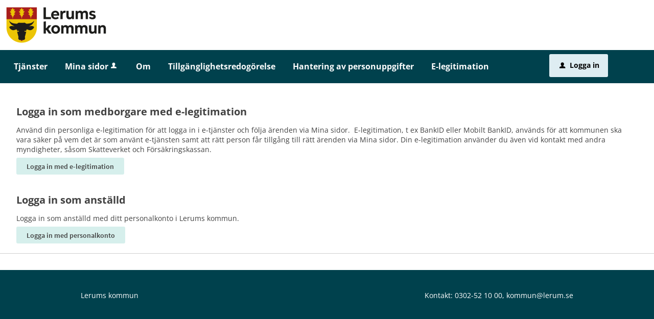

--- FILE ---
content_type: text/html;charset=ISO-8859-1
request_url: https://sjalvservice.lerum.se/loggain?redirect=%2Foversikt%2Foverview%2F58%3Ftriggerlogin%3D1
body_size: 4829
content:
<!DOCTYPE html><html lang="sv">
<head>
<META http-equiv="Content-Type" content="text/html; charset=ISO-8859-1">
<meta http-equiv="X-UA-Compatible" content="IE=9; IE=8; IE=EDGE">
<meta name="viewport" content="width=device-width, initial-scale=1, maximum-scale=2">
<meta name="keywords" content="Open ePlatform, E-tj&auml;nster Lerum">
<meta name="description" content="Open ePlatform &auml;r en e-tj&auml;nsteplattform levererad av Nordic Peak">
<title>V&auml;lj inloggningsmetod - Lerums kommun</title>
<link rel="shortcut icon" href="/images/favicon.png">
<link rel="stylesheet" href="/css/global.css">
<link rel="stylesheet" href="/css/header.css">
<link rel="stylesheet" href="/css/layout.css">
<link rel="stylesheet" href="/css/modules.css">
<link rel="stylesheet" href="/css/interface.css">
<link rel="stylesheet" href="/css/openhierarchy.css">
<link rel="stylesheet" href="/css/overrides.css?v=5">
<script type="text/javascript" src="/js/vendor/modernizr-2.6.2.min.js"></script><script type="text/javascript" src="/static/global/jquery/jquery.js"></script><script type="text/javascript" src="/static/global/jquery/jquery-migrate.js"></script><script type="text/javascript" src="/static/global/jquery/jquery-ui.js"></script><script type="text/javascript" src="/js/init-modernizr.js"></script><script src="/static/global/ckeditor/ckeditor.js?v=Y9xOTQobd4TszSX6"></script><script src="/static/global/ckeditor/adapters/jquery.js?v=Y9xOTQobd4TszSX6"></script><script src="/static/global/ckeditor/init.js?v=Y9xOTQobd4TszSX6"></script><script type="text/javascript" src="/js/fastclick.js"></script><script type="text/javascript" src="/js/init-menus.js?v=1"></script>
</head>
<body class="override">
<a href="#main-content" class="skip-to-main">G&aring; direkt till inneh&aring;llet</a>
<header>
<div class="top container"><p><a href="https://www.lerum.se/"><img alt="Logotyp Lerums kommun" src="/images/logo.png?v=1" /></a></p>
</div>
<nav aria-label="Huvudmeny">
<div class="container">
<a role="button" class="only-mobile" href="#" id="toggle-primary" aria-controls="mainmenu" aria-expanded="false" data-icon-before="L">Meny</a>
<ul class="primary" id="mainmenu">
<li class="">
<a href="/oversikt"><span>Tj&auml;nster</span></a>
</li>
<li>
<a href="/minasidor">Mina sidor<i data-icon-before="u" aria-hidden="true" class="vertical-align-middle"></i></a>
</li>
<li class="">
<a href="/page/om"><span>Om</span></a>
</li>
<li class="">
<a href="/page/tillganglighetsredogorelse"><span>Tillg&auml;nglighetsredog&ouml;relse</span></a>
</li>
<li class="">
<a href="/page/Hantering av personuppgifter"><span>Hantering av personuppgifter</span></a>
</li>
<li class="">
<a href="/page/E-legitimation"><span>E-legitimation</span></a>
</li>
</ul>
<div class="user">
<a href="/loggain?triggerlogin=1" class="logged-out"><i aria-hidden="true">u</i>Logga in</a>
</div>
</div>
</nav>
</header>
<div class="top-content"></div>
<div class="main container" role="main" id="main-content">
<div class="top-content"></div>
<div class="content-wide "><div class="contentitem">
<div class="loginproviders">
<div class="loginprovider bigmargintop"><h1>Logga in som medborgare med e-legitimation</h1>

<p>Anv&auml;nd din personliga e-legitimation f&ouml;r att logga in i e-tj&auml;nster och f&ouml;lja &auml;renden via Mina sidor. &nbsp;E-legitimation, t ex BankID eller Mobilt BankID, anv&auml;nds f&ouml;r att kommunen ska vara s&auml;ker p&aring; vem det &auml;r som anv&auml;nt e-tj&auml;nsten samt att r&auml;tt person f&aring;r tillg&aring;ng till r&auml;tt &auml;renden via Mina sidor. Din e-legitimation anv&auml;nder du &auml;ven vid kontakt med andra myndigheter, s&aring;som Skatteverket och F&ouml;rs&auml;kringskassan.</p><form method="GET" action="/loggain/login">
<input type="hidden" name="redirect" value="/oversikt/overview/58?triggerlogin=1"><input type="hidden" name="provider" value="fg-182"><input type="submit" value="Logga in med e-legitimation" class="btn btn-blue">
</form>
</div>
<div class="loginprovider bigmargintop"><p>&nbsp;</p>

<h1>Logga in som anst&auml;lld</h1>

<p>Logga in som anst&auml;lld med ditt personalkonto i Lerums kommun.</p><form method="GET" action="/loggain/login">
<input type="hidden" name="redirect" value="/oversikt/overview/58?triggerlogin=1"><input type="hidden" name="provider" value="fg-200"><input type="submit" value="Logga in med personalkonto" class="btn btn-blue">
</form>
</div>
</div>
</div>
</div>
</div>
<footer>
<div class="container">
<div class="floatleft">
<a href="https://www.lerum.se/" target="_blank">Lerums kommun</a>
</div>
<div class="floatright">
			                Kontakt:
			                <a href="tel:0302-52 10 00">0302-52 10 00</a>, 
            			    <a href="mailto:kommun@lerum.se">kommun@lerum.se</a>
</div>
</div>
</footer>
</body>
</html>


--- FILE ---
content_type: text/css
request_url: https://sjalvservice.lerum.se/css/overrides.css?v=5
body_size: 14186
content:
@CHARSET "ISO-8859-1";

@import "fonts.css";

html, body {
	background-color: #dcddde;
	font-family: "Open Sans";
}

.service-navigator li span::before {
    line-height: 20px;
}

.service-navigator li span {
}

.btn.btn-light {
	background-color: #dcddde;
}

.btn.btn-blue, .btn.btn-search, header .user .logged-out, .btn.btn-blue:focus, .btn.btn-search:focus, header .user .logged-out:focus {
	background-color: #164679;
}

.btn.btn-blue:focus, .btn.btn-search:focus {
	border-top: 1px solid #164679;
  	box-shadow: none;
}

.btn.btn-blue:hover, .btn.btn-search:hover, header .user .logged-out:hover {
  	background: #2a5b90;
}

.search-wrapper .search .input-wrapper.focus input[type="text"], .search-wrapper .search .input-wrapper.focus .symbol {
	border-color: #164679;
}

header nav {
	background-color: #164679;
}

@media screen and (min-width: 767px) {
	header .user {
		min-width: 185px;
	}
}

header .user .logged-in .toggler {
	background-color: #164679;
	border: none;
}

header .user .logged-in .submenu ul li a .arrow {
	padding-left: 8px;
}

header ul.right li .notification-menu .bordered-link {
    color: #424242 !important;
}

header .user .logged-in.active .toggler {
	border: none;
	background-color: #fff;
}

header .user .logged-in.active .toggler i {
	color: #424242;
}

header .user .logged-in .submenu ul li.bordered-link, header nav ul li .submenu ul li.bordered-link {
	border-bottom: 4px solid #164679;
}

header .user .logged-in .submenu ul li.bordered-link:hover, header nav ul li .submenu ul li.bordered-link:hover {
	border-bottom: 4px solid #2a5b90;
}

header .user .logged-in .submenu ul li a:hover {
	color: #2a5b90;
}

header nav ul {
	padding: 0;
}

header nav ul li.active, header nav ul li.active.dd, header nav ul.right li.active {
	background-color: #0b233d;
	box-shadow: none;
	border-right: none;
}

header nav ul.right li a:focus {
	text-decoration: none;
}

header .submenu ul li.active a span {
	color: #2a5b90 !important;
}

header nav ul li:hover, header nav ul li.active:hover, header nav ul li.active.dd:hover, header nav ul.right li.active:hover {
	background-color: #0b233d;
	box-shadow: none;
	border-right: none;
}

header nav ul li.active .marker {
	display: none;	
}

header nav ul.right li.active .marker {
	display: block;
}

header nav ul li a, header .user .logged-in h2, header nav ul li .submenu ul li a, header .user .logged-in .submenu ul li a {
    text-shadow: none;
}

header nav ul li .submenu {
	box-shadow: 0 10px 18px rgba(0, 0, 0, 0.24);
}

header nav ul li .submenu {
	width: 320px;
}

.tags-wrapper .tags ul li a, .tags-wrapper .tags ul li a:hover, .footer-button,
.list-table li a:not(.delete_favourite):not(.delete):hover, .list-table li a:not(.delete_favourite):not(.delete):focus,
.previews li a:hover h2, .previews li a:focus h2 {
	color: #02639c;
}

.top.container img {
	-webkit-transition:height 0.2s ease-in-out 0s;
	transition: height 0.2s ease-in-out 0s;
}

.top.container p {
	margin-top: 10px;
	margin-bottom: 10px;
}

@media screen and (max-width: 1004px) {
	.top.container img {
		height: 40px;
	}
}

@media screen and (max-width: 767px) {
	.top.container img {
		height: 35px;
	}
	.top.container p {
		text-align: center;
	}
}

.aside-inside .section.yellow, .summary-buttons li.flagged a, .btn.btn-file {
	background-color: rgba(238,177,17,0.2);
}

.panel-wrapper.follow, .panel-wrapper.yellow {
	background-color: #fcefcf;
}

/* Footer */

footer {
    background: #00467f none repeat scroll 0 0;
    box-shadow: 0 500px 0 500px #00467f;
    color: white;
    padding: 40px 25px;
}

footer a[href^="tel"] {
    color: #fff;
}

footer .container {
    background-color: #00467f;
    margin: 0 auto;
    padding: 0;
    position: relative;
    max-width: 964px;
}

footer .container::after {
    clear: both;
    content: " ";
    display: block;
    height: 0;
    visibility: hidden;
}

footer .container .column, footer .container .columns {
	display: inline;
	float: left;
}

footer .container .two.columns {
    width: 226px;
}

footer .container .six.columns {
    max-width: 718px;
}

footer .container .eight.columns {
    max-width: 964px;
}

footer .container .column.alpha, footer .container .columns.alpha {
    margin-left: 0;
}

footer .container .column.omega, footer .container .columns.omega {
    margin-right: 0;
}

footer .container .row {
    margin-bottom: 20px;
}

footer h2 {
    color: #fff;
    font-size: 21px;
    font-weight: bold;
    margin: 0 0 20px;
    padding-bottom: 3px;
    line-height: 1.2em;
}

footer h3 {
    color: #fff;
    font-size: 16px;
    font-weight: bold;
    line-height: 1.25em;
    margin-bottom: 8px;
}

footer a.white {
    border-bottom: 1px dotted white;
    color: #fff;
    padding: 1px;
}

footer div.box {
    font-size: 14px;
    margin-bottom: 20px !important;
}

footer i.facebook {
    background: transparent url("../images/icon_footer_facebook.png") no-repeat scroll left center;
    padding-right: 22px;
}

footer .container .subFooterOrg {
    float: left;
    margin-top: 20px;
    padding: 2px 0;
}

@media screen and (max-width: 1320px) {
	header .top.container {
		padding-left: 9px;
	}
	header nav ul {
		padding-left: 10px;
	}
}

@media screen and (max-width: 1320px) and (min-width: 1004px) {
	footer {
		margin-top: 16px;
	}
}

input[type=radio]:checked + label:before {
/* 	font-size: 33px; */
    line-height: 16px;	
}

/* Target group flow browser overrides */
.filter-list ul li a.selected .count {
	background-color: #2196f3 !important;
}

.btn.btn-blue,.btn.btn-search, header .user .logged-out {
	background-color: #2196f3;
}

.btn.btn-blue:hover,.btn.btn-search:hover,header .user .logged-out:hover,.btn.btn-blue:focus,.btn.btn-search:focus,header .user .logged-out:focus
	{
	background: #3ea3f3;
	border-color: #3ea3f3;
	box-shadow: none !important
}

.browsing .search-wrapper.flowbrowser .search-field {
	background-image: url("../images/search.svg");
	padding-left: 40px;
	width: 50%;
}

.view-toggler a.grid,.view-toggler a.list.selected {
	background-image: url("../images/view-toggler-list.svg") !important;
}

.view-toggler a.grid.selected {
	background-image: url("../images/view-toggler-grid.svg") !important;
}

.section-inside .heading-wrapper figure {
	border-radius: 0;
}
.override ul.flow-list li figure img {
	border-radius: 0;
}

div.flowadmin div.adminicons img{
	
	padding-left: 8px;
}

.override .filters-wrapper .clear-filter-btn {
	margin-right: 8px;
}

@media screen and (min-width: 768px) {
	.override .grid-view ul.flow-list li h2 {
		font-weight: 600;
	}

	.override ul.flow-list li .description p {
	    color: #1c1c1c;
	}	
}



/* Generated overrides */

/* 1. Sidhuvud */
header {
	background: #ffffff;
}
header .top {
	background-color: #ffffff;
}

/* 2. Menyrad */
header nav {
	background: #00414d;
}
header nav ul li a, header nav ul.right li a i, header .user .logged-in h2, header .user .logged-in .toggler i  {
	color: #ffffff;
}

/* 3. Valt menyalternativ */
header nav ul li.selected, header nav ul li.active.dd, header nav ul.right li.active, header nav ul li:hover, header nav ul li.active:hover, header nav ul li.active.dd:hover, header nav ul.right li.active:hover {
	background: #005f70;
	color: #ffffff;
	border-right: 0px;
}
.override header nav ul li.selected a, .override header nav ul li a:hover, .override header nav ul li a:focus {
	color: #ffffff;
}
header nav ul li.dd.active:hover a {
	color: #ffffff;
}
header nav ul li.active .submenu ul li a, header nav ul li.active .submenu ul li.no-url, #notificationsMenu, #notificationsMenu:hover, header ul.right li .notification-menu article a {
	color: #424242 !important;
}
header nav ul li.selected .submenu ul li {
	background: #fff;
	color: #424242;
}
nav ul li i[title]:hover {
	color: 	#ffffff;
}
@media screen and (max-width: 767px) {
	.override header nav ul li.selected a {
		color: #424242;
	}
	.override header nav ul li.dd.active a {
		color: #424242;
	}
	.override header nav ul li a:hover, .override header nav ul li a:focus {
		color: #424242;
	}
}

/* 4. Tjänstekort */
ul.flow-list li {
	background: #ffffff;
	color: #000000;	
}

/* 5. Tjänstekort, botten */
.btn.btn-blue.btn-inline.only-desktop-tablet {
	background: #DEEDF2 !important;
	color: #000000;
}
.views-wrapper .btn.btn-blue {
	background: #DEEDF2 !important;
	color: #000000;	
}
.btn.btn-blue.btn-inline.only-mobile {
	background: #DEEDF2 !important; 
}
.btn.btn-blue.btn-inline.only-mobile:hover {
	background: #DEEDF2 !important;
	border-color: #DEEDF2 !important; 
}
.btn.btn-blue.btn-inline.only-desktop-tablet:hover {
	border-color: #b6d7e2 !important;
	background: #b6d7e2 !important;
}



/* 6. Bakgrund mest anv. */
.browsing .popular-flows-wrapper {
	background: #ffffff;
}

/* 7.Bakgrund */
html, body {
	background: #ffffff;
}

/* 8. Vald kategori - förgrund */
.filter-list ul li a.selected { 
	color: #00264a !important;
}
.override .filter-list ul li a .count {
	line-height: 1.7;
}

/* 8. Vald kategori - förgrund */
.filter-list ul li a.selected { 
	color: #000000 !important;
}

/* 8. Vald kategori - bakgrund */
.filter-list ul li a.selected .count {
	background: #00414d !important;
}
@media screen and (max-width: 767px) {
	.btn.btn-blue.xl.toggle-list-btn.filter-list-btn.toggle-btn.only-mobile {
		background: #00414d !important;
	}
	.btn.btn-blue.sort-btn.filter-list-btn.xl {
		background: #00414d !important;
	}
}

/* 9. Sidfot */
footer {
	background: #00414d;
	color: #ffffff;
	border-bottom-color: #00414d;
	box-shadow: 0 500px 0 500px #00414d;
}
footer .container {
	background-color: #00414d;
}
footer .container a {
	color: #fff;
}

/* 10. Inloggningsknapp */
header .user .logged-out {
	background: #DEEDF2 !important;
	color: #000000;
}
header .user .logged-out:hover {
	background: #b6d7e2 !important;
}
header .user .logged-out:focus {
	background: #b6d7e2 !important;
	border-color: #b6d7e2 !important;
}
header .user .logged-in .toggler {
	border: none;
	background-color: #00414d;
}
header .user .logged-in .submenu ul li a:hover {
	color: #00414d !important;
}
header .user .logged-in.active .toggler {
	border: none;
	background-color: #FFFFFF;
}
header .user .logged-in.active .toggler i {
	color: #424242;
}
.override .loginprovider .btn.btn-blue {
	background-color: #D6EFEC;
	color: #424242;
}
.override .loginprovider .btn.btn-blue:hover {
	background-color: #b6d7e2;
	border-color: #b6d7e2;
}

/* 11. Sök-knapp */
.override .search-wrapper.flowbrowser .search-btn {
    left: 583px;
    right: auto;
    top: -1px;	
}
@media screen and (max-width: 1320px) {
	.override .search-wrapper.flowbrowser .search-btn {
	    left: 583px;
	    right: auto;
	}	
}
@media screen and (max-width: 767px) {
	.override .search-wrapper.flowbrowser .search-btn {
		right: -60px;
		left: auto;
	}
}
.btn.btn-blue.search-btn {
	background: #00414d none repeat scroll 0 0 !important;
	color: #ffffff;
}
.btn.btn-blue.search-btn:hover, .btn.btn-blue.search-btn:active, .btn.btn-blue.search-btn:focus {
	background: #002d35 !important;
	border-top: 1px solid #002d35 !important;
	box-shadow: inset 0 1px 0 #002d35 !important;
	color: #ffffff;
}

/* 12. Bakgrund sökfält */
.search-wrapper.flowbrowser, .search-wrapper.flowbrowser > .inner {
	background: #EAE9EA !important;
}
.override.browsing .search-wrapper .recommended-searches {
	color: #424242 !important;
}
.override .search-wrapper.flowbrowser .recommended-searches a {
	color: #424242 !important;
}
.browsing .top-content {
	padding-top: 0px !important;
}

@media screen and (max-width: 1320px) {
	.override.browsing .search-wrapper.flowbrowser .search-field {
		width: 575px;
	}
}
@media screen and (max-width: 767px) {
	.override.browsing .search-wrapper.flowbrowser .search-field {
		width: 100%;
	}	
}

/* 13. Bakgrund sökresultat */
.search-wrapper.flowbrowser .search-result-wrapper {
	background: #EAE9EA;
}

/* 14. Ikoner */
.view-toggler a.grid.selected {
	background-image: url("../images/view-toggler-grid.svg") !important;
}
.view-toggler a.grid, .view-toggler a.list.selected {
	background-image: url("../images/view-toggler-list.svg") !important;
}

/* 15. Rensa filter */
.clear-filter-btn {
	background-color: #00414d !important;
}
.clear-filter-btn.disabled, .clear-filter-btn.disabled:hover, .clear-filter-btn.disabled:focus {
	background-color: #ccc !important;
}
.btn.btn-red.clear-all-filter-btn {
	background-color: #00414d;
}
.btn.btn-red.clear-all-filter-btn:hover, .btn.btn-red.clear-all-filter-btn:focus {
	background-color: #00414d;
	border-top: 1px solid #00414d;
	box-shadow: inset 0 1px 0 #00414d;
}

.queries .query .italic.html-description {
    font-style: normal;
}

.override ul.flow-list li figure img {
    border-radius: 0;
}


/* Accessibility */

.skip-to-main {position: absolute;
	transform: translateY(-100%);
	top: 7px;
  	left: 7px;
  	background-color: #FFF !important;
  	padding: 1em;
  	outline: 2px solid black;
  	outline-offset: 2px;
}
.skip-to-main:focus {
	transform: translateY(0%);	
	z-index: 999;
}

.user a:focus-visible,
header nav ul li a:focus-visible {
	outline-color: #ffffff;
}

.override header nav ul li .submenu a:focus-visible,
.override .user ul li a:focus-visible {
	outline-color: #424242;
}

@media screen and (max-width: 767px) {
	
	.override header nav ul li a:not(.submenu-trigger):focus-visible {
	    outline-offset: -3px;
	    outline-color: #424242;
	}
}

.override .list-view ul.flow-list li a.btn.only-mobile span.arrow, .override ul.flow-list li a.btn.only-mobile span.arrow {
	background-image: url(../images/right-arrow.svg);
}

